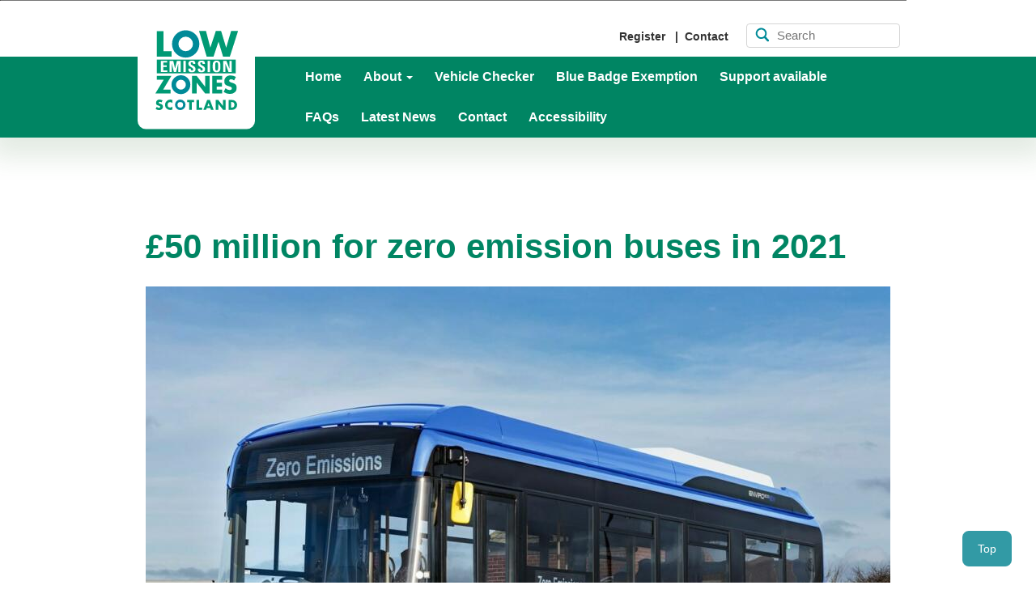

--- FILE ---
content_type: text/html; charset=UTF-8
request_url: https://lowemissionzones.scot/news/50-million-for-zero-emission-buses-in-2021
body_size: 5010
content:


<!doctype html>
<html lang="en">
	<head>
		<meta charset="UTF-8">
    	<meta name="viewport" content="width=device-width, initial-scale=1.0">
        <meta http-equiv="X-UA-Compatible" content="ie=edge">

        				
	<title>£50 million for zero emission buses in 2021</title>
	<meta name="description" content="" />

	<meta property="fb:app_id" content="">
	<meta property="og:url" content="https://lowemissionzones.scot/news/50-million-for-zero-emission-buses-in-2021" />
	<meta property="og:type" content="website" />
	<meta property="og:title" content="£50 million for zero emission buses in 2021" />
	<meta property="og:image" content="https://lowemissionzones.scot/uploads/_1200x630_crop_center-center_none/homepage-banner.jpg" />
	<meta property="og:image:width" content="1200" />
	<meta property="og:image:height" content="630" />
	<meta property="og:description" content="" />
	<meta property="og:site_name" content="TS | LEZ" />
	<meta property="og:locale" content="en_GB" />
	<meta property="og:locale:alternate" content="en_GB" />
	
	<meta name="twitter:card" content="summary_large_image" />
	<meta name="twitter:site" content="" />
	<meta name="twitter:url" content="https://lowemissionzones.scot/news/50-million-for-zero-emission-buses-in-2021" />
	<meta name="twitter:title" content="£50 million for zero emission buses in 2021" />
	<meta name="twitter:description" content="" />
	<meta name="twitter:image" content="https://lowemissionzones.scot/uploads/_1200x600_crop_center-center_none/homepage-banner.jpg" />

	
	<link rel="home" href="https://lowemissionzones.scot/" />
	<link rel="canonical" href="https://lowemissionzones.scot/news/50-million-for-zero-emission-buses-in-2021">

		<link rel="canonical" href="https://lowemissionzones.scot/news/50-million-for-zero-emission-buses-in-2021" />
		<link rel="stylesheet" type="text/css" href="/assets/styles/app.css?20250827">

		<!-- Cookie Consent -->
		<link rel="stylesheet" type="text/css" href="https://cdn.jsdelivr.net/npm/cookieconsent@3/build/cookieconsent.min.css" />
        <script type="text/javascript" src="/assets/js/app.js?20250827"></script>




        <link rel="apple-touch-icon" sizes="114x114" href="/assets/favicons/apple-touch-icon-114x114.png">
<link rel="apple-touch-icon" sizes="120x120" href="/assets/favicons/apple-touch-icon-120x120.png">
<link rel="apple-touch-icon" sizes="144x144" href="/assets/favicons/apple-touch-icon-144x144.png">
<link rel="apple-touch-icon" sizes="152x152" href="/assets/favicons/apple-touch-icon-152x152.png">
<link rel="apple-touch-icon" sizes="180x180" href="/assets/favicons/apple-touch-icon-180x180.png">
<link rel="apple-touch-icon" sizes="57x57" href="/assets/favicons/apple-touch-icon-57x57.png">
<link rel="apple-touch-icon" sizes="60x60" href="/assets/favicons/apple-touch-icon-60x60.png">
<link rel="apple-touch-icon" sizes="72x72" href="/assets/favicons/apple-touch-icon-72x72.png">
<link rel="apple-touch-icon" sizes="76x76" href="/assets/favicons/apple-touch-icon-76x76.png">
<link rel="apple-touch-startup-image" media="(device-width: 320px) and (device-height: 480px) and (-webkit-device-pixel-ratio: 1)" href="/assets/favicons/apple-touch-startup-image-320x460.png">
<link rel="apple-touch-startup-image" media="(device-width: 320px) and (device-height: 480px) and (-webkit-device-pixel-ratio: 2)" href="/assets/favicons/apple-touch-startup-image-640x920.png">
<link rel="apple-touch-startup-image" media="(device-width: 320px) and (device-height: 568px) and (-webkit-device-pixel-ratio: 2)" href="/assets/favicons/apple-touch-startup-image-640x1096.png">
<link rel="apple-touch-startup-image" media="(device-width: 375px) and (device-height: 667px) and (-webkit-device-pixel-ratio: 2)" href="/assets/favicons/apple-touch-startup-image-750x1294.png">
<link rel="apple-touch-startup-image" media="(device-width: 414px) and (device-height: 736px) and (orientation: landscape) and (-webkit-device-pixel-ratio: 3)" href="/assets/favicons/apple-touch-startup-image-1182x2208.png">
<link rel="apple-touch-startup-image" media="(device-width: 414px) and (device-height: 736px) and (orientation: portrait) and (-webkit-device-pixel-ratio: 3)" href="/assets/favicons/apple-touch-startup-image-1242x2148.png">
<link rel="apple-touch-startup-image" media="(device-width: 768px) and (device-height: 1024px) and (orientation: landscape) and (-webkit-device-pixel-ratio: 1)" href="/assets/favicons/apple-touch-startup-image-748x1024.png">
<link rel="apple-touch-startup-image" media="(device-width: 768px) and (device-height: 1024px) and (orientation: landscape) and (-webkit-device-pixel-ratio: 2)" href="/assets/favicons/apple-touch-startup-image-1496x2048.png">
<link rel="apple-touch-startup-image" media="(device-width: 768px) and (device-height: 1024px) and (orientation: portrait) and (-webkit-device-pixel-ratio: 1)" href="/assets/favicons/apple-touch-startup-image-768x1004.png">
<link rel="apple-touch-startup-image" media="(device-width: 768px) and (device-height: 1024px) and (orientation: portrait) and (-webkit-device-pixel-ratio: 2)" href="/assets/favicons/apple-touch-startup-image-1536x2008.png">
<link rel="icon" type="image/png" sizes="16x16" href="/assets/favicons/favicon-16x16.png">
<link rel="icon" type="image/png" sizes="228x228" href="/assets/favicons/coast-228x228.png">
<link rel="icon" type="image/png" sizes="32x32" href="/assets/favicons/favicon-32x32.png">
<link rel="manifest" href="/assets/favicons/manifest.json">
<link rel="shortcut icon" href="/assets/favicons/favicon.ico">
<link rel="yandex-tableau-widget" href="/assets/favicons/yandex-browser-manifest.json">
<meta name="apple-mobile-web-app-capable" content="yes">
<meta name="apple-mobile-web-app-status-bar-style" content="black-translucent">
<meta name="apple-mobile-web-app-title" content="Transport Scotland LEZ">
<meta name="application-name" content="Transport Scotland LEZ">
<meta name="mobile-web-app-capable" content="yes">
<meta name="msapplication-TileColor" content="#ffffff">
<meta name="msapplication-TileImage" content="/assets/favicons/mstile-144x144.png">
<meta name="msapplication-config" content="/assets/favicons/browserconfig.xml">
<meta name="theme-color" content="#ffffff">
<!-- Google Tag Manager -->
<script>(function(w,d,s,l,i){w[l]=w[l]||[];w[l].push({'gtm.start':
new Date().getTime(),event:'gtm.js'});var f=d.getElementsByTagName(s)[0],
j=d.createElement(s),dl=l!='dataLayer'?'&l='+l:'';j.async=true;j.src=
'https://www.googletagmanager.com/gtm.js?id='+i+dl;f.parentNode.insertBefore(j,f);
})(window,document,'script','dataLayer','GTM-N8BD45Q4');</script>
<!-- End Google Tag Manager -->
	</head>
	
	<body >
<!-- Google Tag Manager (noscript) -->
<noscript><iframe src="https://www.googletagmanager.com/ns.html?id=GTM-N8BD45Q4" height="0" width="0" style="display:none;visibility:hidden"></iframe></noscript>
<!-- End Google Tag Manager (noscript) -->    
        <!-- Nav -->
		
		<!-- Nav -->
		<input type="text" placeholder="Search..." class="mobile-search-box jquery-search"> <div id="search-icon"></div>

<header>
    <a href="/"><img class="img-lez-logo" src="/assets/images/LEZS-logo.svg" alt="LEZ Logo"></a>

    <div class="nav-top-container" id="navTop">
        <nav class="nav-top">
                    <a href="https://lowemissionzones.scot/contact/register">Register</a>
                    <a href="https://lowemissionzones.scot/contact">Contact</a>
                    <div class="desktop-search-container">
                <div class="desktop-search-icon"></div>
                <input class="desktop-search jquery-search" type="text" name="q" placeholder="Search" title="Search">
            </div>
        </nav>
    </div>

    <div class="nav-bottom-container" id="navBottom">
        <nav class="navbar navbar-default nav-bottom">
	<div
		class="container-fluid">
		<!-- Brand and toggle get grouped for better mobile display -->
		<div class="navbar-header">
			<div id="nav-icon" type="button" class="bs-navbar-toggle collapsed" data-toggle="collapse" data-target="#nav-primary" aria-expanded="false">
				<span></span>
				<span></span>
				<span></span>
			</div>
		</div>

		<!-- Collect the nav links, forms, and other content for toggling -->
		<div class="collapse navbar-collapse" id="nav-primary">
			
			<ul class="nav navbar-nav navbar-right">
                <li>
                    <a href="/">Home</a>
                </li>
																				
									<li class="dropdown">
						<a href="https://lowemissionzones.scot/about" class="dropdown-toggle" data-toggle="dropdown" role="button" aria-haspopup="true" aria-expanded="false">About
							<span class="caret"></span>
						</a>
						<ul class="dropdown-menu">
																								<li>
										<a href="https://lowemissionzones.scot/about/how-lezs-work">How LEZs work</a>
									</li>
																																<li>
										<a href="https://lowemissionzones.scot/about/legislation-governance">Legislation &amp; Governance</a>
									</li>
																																<li>
										<a href="https://lowemissionzones.scot/about/local-lezs">Local LEZs</a>
									</li>
																																<li>
										<a href="https://lowemissionzones.scot/about/information-materials">Information materials</a>
									</li>
																					</ul>
					</li>
																								
														
					<li>
						<a href="https://lowemissionzones.scot/vehicle-registration-checker">Vehicle Checker</a>
					</li>
					
																								
														
					<li>
						<a href="https://lowemissionzones.scot/blue-badge-exemption">Blue Badge Exemption</a>
					</li>
					
																								
														
					<li>
						<a href="https://lowemissionzones.scot/funding">Support available</a>
					</li>
					
																								
														
					<li>
						<a href="https://lowemissionzones.scot/faqs">FAQs</a>
					</li>
					
																								
														
					<li>
						<a href="https://lowemissionzones.scot/news">Latest News</a>
					</li>
					
																								
														
					<li>
						<a href="https://lowemissionzones.scot/contact">Contact</a>
					</li>
					
																								
									
																								
									
																								
									
																								
									
																								
									
																								
									
																								
									
																								
									
																								
									
																								
									
																								
									
																								
														
					<li>
						<a href="https://lowemissionzones.scot/accessibility">Accessibility</a>
					</li>
					
											</ul>
		</div>
		<!-- /.navbar-collapse -->
	</div>
	<!-- /.container-fluid -->
</nav>
    </div>
</header>

<button onclick="topFunction()" id="btnGoTop" title="Go to top">Top</button>

<script>
    /* Go to top button code */
    // When the user scrolls down 20px from the top of the document, show the button
    window.onscroll = function() {scrollFunction()};

    function scrollFunction() {
        if (document.body.scrollTop > 200 || document.documentElement.scrollTop > 200) {
            document.getElementById("btnGoTop").style.display = "block";
        } else {
            document.getElementById("btnGoTop").style.display = "none";
        }
    }

    // When the user clicks on the button, scroll to the top of the document
    function topFunction() {
        document.body.scrollTop = 0;
        document.documentElement.scrollTop = 0;
    }

    /* Nav code below */
    $(document).ready(function(){
        const btnTop = document.getElementById('btnGoTop');
        const footerSection = document.querySelector('footer');
        
        $('#nav-icon').click(function(){
            $(this).toggleClass('open');
            $('.mobile-nav-links').toggleClass('nav-hide');
            $('.mobile-nav-links').toggleClass('nav-unhide');
        });

        // Toggle invert class when button overlaps footer
        if(footerSection) {
            const observer = new IntersectionObserver(
                ([entry]) => {
                    btnTop.classList.toggle('is-inverted', entry.isIntersecting);
                },
                { root: null, threshold: 0 }
            );
            observer.observe(footerSection);
        }
    });

    $('.jquery-search').keyup(function(e) {
        if(e.keyCode == 13) // Enter key
        {
            var query = $(this).val();
            window.location.replace("/search?q=" + query);
        }
    });

    $('#search-icon').click(function(e) {
        $('.mobile-search-box').toggleClass('search-unhide');
    });
</script>
		<!-- Content -->
		<section class="main-content">
                <div class="container">
        <br />
        <div class="col-md-10 col-md-offset-1 pageBuilder">
            <div class="pageTitle">
                <h1>£50 million for zero emission buses in 2021</h1>

                <div class="headingImageContainer">
                    <img class="newsImage fullWidth heading-margin" src="https://lowemissionzones.scot/uploads/_920xAUTO_crop_center-center_75_none/a5b01bd2f79d462193648a8f35e39cf9-1_2021-07-21-154857_vobs.jpeg" alt="Heading Image">
                </div>
            </div>

            
    
            <div class="pageContent">
            <p>The Scottish Government has launched the first £50 million phase of a new Scottish Zero Emission Bus Challenge Fund (ScotZEB).</p>
<p>The Fund replaces previous funding streams and is designed to 
encourage the market to agree and implement new and innovative ways to 
finance zero emission buses.</p>
<p>Building on the success of the Scottish Ultra Low Emission Bus 
Scheme, ScotZEB will now support Scotland’s green recovery, providing 
immediate economic stimulus and supporting the Scottish Government’s 
bold ambitions to decarbonise the bus fleet.</p>
<p>ScotZEB was unveiled by Transport Minister Graeme Dey at the Bus 
Decarbonisation Taskforce, which brings together senior leaders from the
 energy, bus and finance sectors to co-design a pathway to a fully 
decarbonised bus fleet. <strong>Mr Dey said:</strong></p>
<p>“To accelerate progress towards a zero emission bus fleet, we 
committed to convene a meeting of the Bus Decarbonisation Taskforce 
within our first 100 days.</p>
<p>“The Scottish Government has come to the table with an evolved offer 
for zero emission bus funding – building on the experience of previous 
schemes and designed in a way that maximises opportunities to attract 
sustainable financing and encourage innovative ways of doing so.</p>
<p>“£50 million is available in 2021 to help drive a green recovery, 
responding to the global climate emergency and to improve air quality. 
I’m excited to see results from the ScotZEB Challenge Fund and expect to
 offer a larger pot of funding in 2022 once it demonstrates its 
success.”</p>
<p><strong>Steven Meersman, Co-Founder and Director of Zenobē said:</strong></p>
<p>“We’re incredibly proud to be part of Scotland’s net zero journey, 
helping to make sustainable, green transport accessible and affordable. 
The Scottish Ultra Low Emission Bus Scheme has already facilitated 
pioneering zero emissions transport projects in Dundee and Glasgow, 
highlighting what’s possible when there is strong collaboration between 
bus operators, government and business.</p>
<p>“We look forward to the ScotZEB scheme building on this success to 
further accelerate the update of zero emission electric buses.”</p>
<p><strong>ADL President & Managing Director, Paul Davies said:</strong>
 “The Scottish Government continues to lead the way in funding cleaner, 
greener buses. We look forward to working with bus operators and the 
energy and finance sectors to ensure the benefits of this funding are 
felt across communities in Scotland. Its investment in local supply 
chains such as our production of electric and hydrogen buses in Falkirk 
will underpin skilled jobs and apprenticeships that are vital for the 
transition to net zero.”</p>
<p>More information on how Transport Scotland is working to accelerate the decarbonisation of transport is available on the <a href="https://www.transport.gov.scot/our-approach/environment/mission-zero-for-transport/">Mission Zero</a> page.</p>
<ul><li><a href="https://www.transport.gov.scot/public-transport/buses/scottish-zero-emission-bus-challenge-fund/">Read more about the Scottish Zero Emission Bus challenge fund</a></li></ul>
        </div>
    
    
    
    
    
    
    
    
    
        

    
    
        

     


        </div>
    </div>
		</section>

		<!-- Footer -->
        <footer>
    <div class="footer-container">
        <div class="footer-logo-container">
            <img class="footer-logo" src="/assets/images/LEZS-logo-white.svg" alt="LEZ Logo">   
            <img class="footer-logo-2" src="/assets/images/lets_do_net_zero-white.svg" alt="Lets do Netzero Logo">
        </div>

        <ul class="social-media-buttons">
            <li>
                <a href="#" target="_blank"><img src="/assets/images/social-icon-facebook.svg" alt="Facebook Channel"></a>
            </li>
            <li>
                <a href="#" target="_blank"><img src="/assets/images/social-icon-twitter.svg" alt="Twitter Channel"></a>
            </li>
            <li>
                <a href="#" target="_blank"><img src="/assets/images/social-icon-linkedin.svg" alt="Linkedin Channel"></a>
            </li>
        </ul>

        <div class="footer-text"><p><a href="/register">Subscribe to keep up to date with the latest LEZ news.</a></p><p><a target="_blank" href="https://lowemissionzones.scot/accessibility">Accessibility</a></p><p><a target="_blank" href="https://www.lowemissionzones.scot/privacy-policy">Privacy Policy</a></p><p>© 2024 Low Emission Zones Scotland. </P></div>
    </div>
</footer>

         	</body>
</html><!-- Cached by Blitz on 2025-10-17T21:23:25+01:00 --><!-- Served by Blitz on 2025-11-17T00:08:39+00:00 -->

--- FILE ---
content_type: image/svg+xml
request_url: https://lowemissionzones.scot/assets/images/social-icon-twitter.svg
body_size: 283
content:
<svg xmlns="http://www.w3.org/2000/svg" viewBox="0 0 50 50"><defs><style>.cls-1{fill:#fff;}</style></defs><title>social-icon-twitter</title><g id="Layer_2" data-name="Layer 2"><g id="Layer_1-2" data-name="Layer 1"><path class="cls-1" d="M0,0V50H50V0ZM39.3,19.8c.4,9.6-6.7,20.3-19.4,20.3A18.79,18.79,0,0,1,9.4,37a14,14,0,0,0,10.1-2.8,6.88,6.88,0,0,1-6.4-4.8,8,8,0,0,0,3.1-.1,6.84,6.84,0,0,1-5.5-6.8,8,8,0,0,0,3.1.9,6.85,6.85,0,0,1-2.1-9.1,19.23,19.23,0,0,0,14.1,7.1A6.82,6.82,0,0,1,32.5,13a6.65,6.65,0,0,1,5,2.2,12.49,12.49,0,0,0,4.3-1.7,7.07,7.07,0,0,1-3,3.8,12.54,12.54,0,0,0,3.9-1.1A14.56,14.56,0,0,1,39.3,19.8Z"/></g></g></svg>

--- FILE ---
content_type: image/svg+xml
request_url: https://lowemissionzones.scot/assets/images/social-icon-linkedin.svg
body_size: 255
content:
<svg xmlns="http://www.w3.org/2000/svg" viewBox="0 0 50 50"><defs><style>.cls-1{fill:#fff;}</style></defs><title>social-icon-linkedin</title><g id="Layer_2" data-name="Layer 2"><g id="Layer_1-2" data-name="Layer 1"><path class="cls-1" d="M0,0V50H50V0ZM16.9,39.1H10.4V18.2h6.5ZM13.6,15.5a3.82,3.82,0,0,1-3.8-3.9,3.88,3.88,0,0,1,3.8-3.9,3.82,3.82,0,0,1,3.8,3.9A3.82,3.82,0,0,1,13.6,15.5ZM41.2,39.1H34.8v-11c0-3-1.1-4.7-3.5-4.7-2.6,0-3.9,1.8-3.9,4.7v11H21.2V18.2h6.2V21a7.35,7.35,0,0,1,6.3-3.5c4.4,0,7.6,2.7,7.6,8.3S41.2,39.1,41.2,39.1Z"/></g></g></svg>

--- FILE ---
content_type: image/svg+xml
request_url: https://lowemissionzones.scot/assets/images/search-icon.svg
body_size: 403
content:
<?xml version="1.0" encoding="utf-8"?>
<!-- Generator: Adobe Illustrator 21.1.0, SVG Export Plug-In . SVG Version: 6.00 Build 0)  -->
<svg version="1.1" id="Layer_1" xmlns="http://www.w3.org/2000/svg" xmlns:xlink="http://www.w3.org/1999/xlink" x="0px" y="0px"
	 viewBox="0 0 17 17" style="enable-background:new 0 0 17 17;" xml:space="preserve">
<style type="text/css">
	.st0{fill:#008A98;}
</style>
<g>
	<g>
		<path class="st0" d="M15.8,14.3l-3.4-3.7c1.7-2.5,1.5-5.9-0.6-8.1C9.4-0.1,5.3-0.2,2.7,2.2C0.1,4.7,0,8.8,2.5,11.3
			c2.1,2.3,5.5,2.6,8.1,1l3.4,3.7c0.5,0.5,1.3,0.5,1.8,0.1C16.3,15.6,16.3,14.8,15.8,14.3z M3.9,10C2.1,8.2,2.2,5.3,4,3.6
			C5.8,1.9,8.7,2,10.4,3.8c1.7,1.8,1.6,4.7-0.2,6.4C8.4,11.9,5.6,11.8,3.9,10z"/>
	</g>
</g>
</svg>


--- FILE ---
content_type: image/svg+xml
request_url: https://lowemissionzones.scot/assets/images/LEZS-logo.svg
body_size: 1408
content:
<svg xmlns="http://www.w3.org/2000/svg" viewBox="0 0 152 152"><defs><style>.cls-1{fill:#fff;}.cls-2{fill:#009a74;}.cls-3{fill:#008a98;}</style></defs><title>LEZS-logo</title><g id="Layer_2" data-name="Layer 2"><g id="Layer_1-2" data-name="Layer 1"><path class="cls-1" d="M141.3,152H10.7A10.71,10.71,0,0,1,0,141.3V10.7A10.71,10.71,0,0,1,10.7,0H141.3A10.71,10.71,0,0,1,152,10.7V141.3A10.65,10.65,0,0,1,141.3,152Z"/><rect class="cls-2" x="24.9" y="62" width="102.2" height="17.8"/><path class="cls-2" d="M33.5,51H43.9v7.3h-19V25.1h8.6Z"/><path class="cls-2" d="M94.2,46.5h0L101.3,25h6.9l6.5,21.5h.1L121.1,25h9L119.5,58.2h-8.8l-5.8-19.3h-.1L98.3,58.2H89.5L79.6,25h9Z"/><path class="cls-2" d="M42.6,100.9v5H23L33.8,88.1h-9v-5h19L33.1,100.9Z"/><path class="cls-2" d="M70.6,83.1h5.9l10.9,14h.1v-14h5.9v22.8H87.5l-10.9-14h-.1v14H70.6Z"/><path class="cls-2" d="M102.5,88.2V92h6.7v5h-6.7v3.9h7.1v5h-13V83.1h13v5h-7.1Z"/><path class="cls-2" d="M125,89a6.32,6.32,0,0,0-3.9-1.5c-1.1,0-2.5.6-2.5,1.9s1.6,1.8,2.6,2.2l1.5.5c3.2.9,5.6,2.5,5.6,6.2,0,2.3-.5,4.6-2.4,6.1a10.13,10.13,0,0,1-6.5,2.1,14.14,14.14,0,0,1-8-2.6l2.5-4.8a8.15,8.15,0,0,0,5.3,2.4c1.4,0,2.9-.7,2.9-2.3s-2.3-2.2-3.6-2.6c-3.7-1.1-6.2-2-6.2-6.4,0-4.6,3.3-7.7,7.9-7.7a14.79,14.79,0,0,1,7.1,1.9Z"/><path class="cls-1" d="M30.2,78.2V63.6h8v2.2H33.3v3.6h4.5v2.2H33.3v4.3h5.1v2.2H30.2Z"/><path class="cls-1" d="M41.3,78.2V63.6h4.9l2.3,9.9h0l2.4-9.9h4.8V78.2h-3V66.9h0L49.9,78.2H47L44.3,66.9h0V78.2Z"/><path class="cls-1" d="M59.3,78.2V63.6h3.1V78.2Z"/><path class="cls-1" d="M70,78.4c-3.8,0-4.5-2.2-4.3-4.8h3.1c0,1.4.1,2.6,1.7,2.6,1,0,1.5-.7,1.5-1.7,0-2.6-6.2-2.8-6.2-7.1,0-2.3,1.1-4.1,4.8-4.1,3,0,4.5,1.3,4.2,4.4h-3c0-1.1-.2-2.2-1.4-2.2a1.43,1.43,0,0,0-1.6,1.6c0,2.8,6.2,2.5,6.2,7.1C75.1,78,72.3,78.4,70,78.4Z"/><path class="cls-1" d="M82.4,78.4c-3.8,0-4.5-2.2-4.3-4.8h3.1c0,1.4.1,2.6,1.7,2.6,1,0,1.5-.7,1.5-1.7,0-2.6-6.2-2.8-6.2-7.1,0-2.3,1.1-4.1,4.8-4.1,3,0,4.5,1.3,4.2,4.4h-3c0-1.1-.2-2.2-1.4-2.2a1.43,1.43,0,0,0-1.6,1.6c0,2.8,6.2,2.5,6.2,7.1C87.5,78,84.7,78.4,82.4,78.4Z"/><path class="cls-1" d="M90.7,78.2V63.6h3.1V78.2Z"/><path class="cls-1" d="M97.3,70.9c0-3.9,0-7.5,5-7.5s5,3.7,5,7.5,0,7.5-5,7.5S97.3,74.7,97.3,70.9Zm7,0c0-3.7-.2-5.4-1.9-5.4s-1.9,1.6-1.9,5.4.2,5.4,1.9,5.4S104.3,74.6,104.3,70.9Z"/><path class="cls-1" d="M110.9,78.2V63.6H115l3.9,10.1h0V63.6h2.9V78.2h-4l-4-10.7h0V78.2Z"/><path class="cls-3" d="M44.6,41.7A17.7,17.7,0,1,0,62.3,24,17.67,17.67,0,0,0,44.6,41.7Zm27.1,0a9.4,9.4,0,1,1-9.4-9.4A9.39,9.39,0,0,1,71.7,41.7Z"/><path class="cls-3" d="M43.9,94.5A12.2,12.2,0,1,0,56.1,82.3,12.18,12.18,0,0,0,43.9,94.5Zm18.6,0a6.4,6.4,0,0,1-12.8,0,6.4,6.4,0,0,1,12.8,0Z"/><path class="cls-2" d="M31,117.5a3.49,3.49,0,0,0-2.2-.8c-.6,0-1.4.4-1.4,1.1s.9,1,1.5,1.2l.8.3c1.8.5,3.1,1.4,3.1,3.5a4.18,4.18,0,0,1-1.3,3.4,5.78,5.78,0,0,1-3.6,1.2,7.38,7.38,0,0,1-4.5-1.5l1.4-2.7a4.56,4.56,0,0,0,2.9,1.3c.8,0,1.6-.4,1.6-1.3s-1.3-1.2-2-1.5c-2.1-.6-3.4-1.1-3.4-3.6a4.12,4.12,0,0,1,4.4-4.3,9.1,9.1,0,0,1,4,1Z"/><path class="cls-2" d="M45.2,118.5a3.7,3.7,0,0,0-2.9-1.4,3.39,3.39,0,0,0-3.4,3.5,3.34,3.34,0,0,0,3.4,3.5,3.7,3.7,0,0,0,2.9-1.4v4a10.72,10.72,0,0,1-2.9.6,7.08,7.08,0,0,1-4.8-1.9,6.2,6.2,0,0,1-2-4.8,7,7,0,0,1,1.9-4.7,6.84,6.84,0,0,1,4.8-2.1,7.65,7.65,0,0,1,3,.6Z"/><path class="cls-2" d="M70.2,127H66.9v-9.9H64.2v-2.8H73v2.8H70.3V127Z"/><path class="cls-2" d="M79.6,124.2h4V127H76.3V114.3h3.3Z"/><path class="cls-2" d="M89.6,124.8l-.9,2.2H85.2l4.9-12.7h3.6L98.5,127H95l-.8-2.2Zm2.3-6.6h0l-1.4,4.1h2.8Z"/><path class="cls-2" d="M101.2,114.3h3.3l6.1,7.8h0v-7.8h3.3V127h-3.3l-6.1-7.8h0V127h-3.3Z"/><path class="cls-2" d="M117.8,114.3h4.7a6.4,6.4,0,1,1,0,12.8h-4.7Zm3.3,9.9h.7a3.6,3.6,0,1,0,.1-7.2h-.8v7.2Z"/><path class="cls-3" d="M48.5,120.6a6.8,6.8,0,1,0,6.8-6.8A6.74,6.74,0,0,0,48.5,120.6Zm10.4,0a3.6,3.6,0,1,1-3.6-3.6A3.59,3.59,0,0,1,58.9,120.6Z"/></g></g></svg>

--- FILE ---
content_type: image/svg+xml
request_url: https://lowemissionzones.scot/assets/images/lets_do_net_zero-white.svg
body_size: 1575
content:
<svg width="249" height="74" viewBox="0 0 249 74" fill="none" xmlns="http://www.w3.org/2000/svg">
<g clip-path="url(#clip0_125_179)">
<path d="M85.3749 8.71362H91.5909V29.1971H101.997V34.9779H85.3749V8.71362Z" fill="white"/>
<path d="M103.229 8.71362H120.306V14.34H109.445V19.0634H118.658V24.5046H109.445V29.3438H120.306V34.9702H103.229V8.71362Z" fill="white"/>
<path d="M128.686 14.5331H121.646V8.72144H141.942V14.5331H134.902V34.978H128.686V14.5331Z" fill="white"/>
<path d="M146.017 12.5804C144.446 11.9784 143.622 10.8902 143.622 9.27712C143.622 7.47883 144.931 5.75 147.065 5.75C148.936 5.75 150.623 6.95401 150.623 9.64758C150.623 12.0865 149.314 15.9532 146.695 18.5773L144.376 16.887C145.316 15.575 145.948 13.7381 146.025 12.5727L146.017 12.5804Z" fill="white"/>
<path d="M150.847 28.0705L156.647 26.3803C157.432 28.6339 158.372 29.8302 161.029 29.8302C163.425 29.8302 164.888 28.8886 164.888 27.2061C164.888 25.5236 163.163 24.9138 160.921 24.5434C154.367 23.378 151.447 20.7153 151.447 16.2929C151.447 11.8705 155.044 8.15039 161.068 8.15039C165.82 8.15039 169.417 10.7359 170.503 15.2432L164.703 16.8949C164.026 14.6798 163.132 13.7768 161.068 13.7768C159.004 13.7768 157.663 14.456 157.663 16.2929C157.663 17.6049 159.158 18.1297 161.969 18.7317C168.293 20.0438 171.104 22.6679 171.104 27.2138C171.104 32.2382 166.652 35.4643 161.029 35.4643C155.822 35.4643 152.04 32.7244 150.847 28.0705Z" fill="white"/>
<path d="M183.297 8.71362H193.372C200.335 8.71362 205.581 13.5142 205.581 21.8805C205.581 30.6944 199.18 34.9702 193.187 34.9702H183.305V8.71362H183.297ZM193.072 29.3515C197.786 29.3515 199.365 25.4848 199.365 21.8496C199.365 17.7205 197.901 14.3477 192.779 14.3477H189.521V29.3515H193.08H193.072Z" fill="white"/>
<path d="M206.952 21.8111C206.952 14.9807 211.442 8.15796 220.47 8.15796C229.497 8.15796 233.988 14.9884 233.988 21.8111C233.988 28.6338 229.42 35.4642 220.47 35.4642C211.519 35.4642 206.952 28.5643 206.952 21.8111ZM227.772 21.8111C227.772 17.4195 225.299 13.9696 220.47 13.9696C215.64 13.9696 213.168 17.4195 213.168 21.8111C213.168 26.2026 215.64 29.6525 220.47 29.6525C225.299 29.6525 227.772 26.164 227.772 21.8111Z" fill="white"/>
<path d="M85.3749 39.2461H91.6987L101.881 55.23V39.2461H108.097V65.5104H101.804L91.5832 49.565V65.5104H85.3672V39.2461H85.3749Z" fill="white"/>
<path d="M110.793 39.246H127.87V44.8724H117.009V49.5958H126.222V55.037H117.009V59.8762H127.87V65.5026H110.793V39.2383V39.246Z" fill="white"/>
<path d="M136.212 45.0577H129.172V39.2461H149.468V45.0577H142.428V65.5027H136.212V45.0577Z" fill="white"/>
<path d="M159.604 60.0692L171.358 44.8725H160.274V39.2461H179.184V44.6873L167.43 59.884H179.261V65.5104H159.604V60.0692Z" fill="white"/>
<path d="M181.803 39.246H198.88V44.8724H188.019V49.5958H197.231V55.037H188.019V59.8762H198.88V65.5026H181.803V39.2383V39.246Z" fill="white"/>
<path d="M201.568 39.2461H212.128C217.404 39.2461 220.739 42.8504 220.739 47.3114C220.739 51.4019 218.906 53.9103 216.249 55.1529L221.941 65.5104H215.163L210.218 56.133H207.784V65.5104H201.568V39.2461ZM211.373 50.6919C213.769 50.6919 214.554 49.0016 214.554 47.8053C214.554 46.4161 213.807 44.8802 211.412 44.8802H207.784V50.6919H211.381H211.373Z" fill="white"/>
<path d="M221.964 52.3357C221.964 45.5053 226.455 38.6826 235.482 38.6826C244.509 38.6826 249 45.513 249 52.3357C249 59.1584 244.432 65.9888 235.482 65.9888C226.532 65.9888 221.964 59.089 221.964 52.3357ZM242.784 52.3357C242.784 47.9442 240.312 44.4943 235.482 44.4943C230.653 44.4943 228.18 47.9442 228.18 52.3357C228.18 56.7273 230.653 60.1772 235.482 60.1772C240.312 60.1772 242.784 56.6887 242.784 52.3357Z" fill="white"/>
<path d="M10.0441 37C10.0441 22.1197 22.0832 10.0642 36.926 10.0642C51.7688 10.0642 63.8078 22.1274 63.8078 37C63.8078 51.8725 51.7688 63.9357 36.926 63.9357C22.0832 63.9357 10.0441 51.8803 10.0441 37ZM0 37C0 57.4372 16.5296 74 36.926 74C57.3223 74 73.852 57.4372 73.852 37C73.852 16.5628 57.3223 0 36.926 0C16.5296 0 0 16.5628 0 37Z" fill="white"/>
</g>
<defs>
<clipPath id="clip0_125_179">
<rect width="249" height="74" fill="white"/>
</clipPath>
</defs>
</svg>


--- FILE ---
content_type: image/svg+xml
request_url: https://lowemissionzones.scot/assets/images/LEZS-logo-white.svg
body_size: 1309
content:
<svg xmlns="http://www.w3.org/2000/svg" viewBox="0 0 107.2 103.4"><defs><style>.cls-1{fill:#fff;}</style></defs><title>LEZS-logo-white</title><g id="Layer_2" data-name="Layer 2"><g id="Layer_1-2" data-name="Layer 1"><path class="cls-1" d="M10.6,27H21v7.3H2V1.1h8.6Z"/><path class="cls-1" d="M71.3,22.5h0L78.4,1h6.9l6.5,21.5h.1L98.2,1h9L96.6,34.2h-9L81.8,14.9h-.1L75.2,34.2H66.4L56.5,1h9Z"/><path class="cls-1" d="M19.6,76.9v5H0L10.8,64.1h-9v-5H20.7L10,76.9Z"/><path class="cls-1" d="M47.7,59.1h5.9l10.9,14h.1v-14h5.9V81.9H64.6l-10.9-14h-.1v14H47.7Z"/><path class="cls-1" d="M79.5,64.1v3.8h6.7v5H79.5v3.9h7.1v5h-13V59h13v5H79.5Z"/><path class="cls-1" d="M102,65a6.32,6.32,0,0,0-3.9-1.5c-1.1,0-2.5.6-2.5,1.9s1.6,1.8,2.6,2.2l1.5.5c3.2.9,5.6,2.5,5.6,6.2,0,2.3-.5,4.6-2.4,6.1a10.13,10.13,0,0,1-6.5,2.1,14.14,14.14,0,0,1-8-2.6l2.5-4.8a8.15,8.15,0,0,0,5.3,2.4c1.4,0,2.9-.7,2.9-2.3s-2.3-2.2-3.6-2.6c-3.7-1.1-6.2-2-6.2-6.4,0-4.6,3.3-7.7,7.9-7.7a14.79,14.79,0,0,1,7.1,1.9Z"/><path class="cls-1" d="M79.4,41.5c-1.7,0-1.9,1.6-1.9,5.4s.2,5.4,1.9,5.4,1.9-1.6,1.9-5.4S81.1,41.5,79.4,41.5Z"/><path class="cls-1" d="M1.9,38V55.8H104.1V38ZM15.4,54.2H7.3V39.6h8v2.2H10.4v3.6h4.5v2.2H10.4v4.3h5.1v2.3Zm17.4,0h-3V42.9h0L27,54.2H24.1L21.4,42.9h0V54.2h-3V39.6h4.9l2.3,9.9h0L28,39.6h4.8Zm6.6,0H36.3V39.6h3.1Zm7.7.2c-3.8,0-4.5-2.2-4.3-4.8h3.1c0,1.4.1,2.6,1.7,2.6,1,0,1.5-.7,1.5-1.7,0-2.6-6.2-2.8-6.2-7.1,0-2.3,1.1-4.1,4.8-4.1,3,0,4.5,1.3,4.2,4.4h-3c0-1.1-.2-2.2-1.4-2.2a1.43,1.43,0,0,0-1.6,1.6c0,2.8,6.2,2.5,6.2,7.1C52.2,54,49.4,54.4,47.1,54.4Zm12.3,0c-3.8,0-4.5-2.2-4.3-4.8h3.1c0,1.4.1,2.6,1.7,2.6,1,0,1.5-.7,1.5-1.7,0-2.6-6.2-2.8-6.2-7.1,0-2.3,1.1-4.1,4.8-4.1,3,0,4.5,1.3,4.2,4.4h-3c0-1.1-.2-2.2-1.4-2.2a1.43,1.43,0,0,0-1.6,1.6c0,2.8,6.2,2.5,6.2,7.1C64.5,54,61.7,54.4,59.4,54.4Zm11.4-.2H67.7V39.6h3.1Zm8.6.2c-5,0-5-3.7-5-7.5s0-7.5,5-7.5,5,3.7,5,7.5S84.4,54.4,79.4,54.4Zm19.5-.2h-4l-4-10.7h0V54.2H88V39.6h4.1L96,49.7h0V39.6h2.9Z"/><path class="cls-1" d="M21.6,17.7A17.7,17.7,0,1,0,39.3,0,17.67,17.67,0,0,0,21.6,17.7Zm27.1,0a9.4,9.4,0,1,1-9.4-9.4A9.39,9.39,0,0,1,48.7,17.7Z"/><path class="cls-1" d="M20.9,70.5A12.2,12.2,0,1,0,33.1,58.3,12.18,12.18,0,0,0,20.9,70.5Zm18.6,0a6.4,6.4,0,0,1-12.8,0,6.4,6.4,0,0,1,12.8,0Z"/><path class="cls-1" d="M8,93.5a3.49,3.49,0,0,0-2.2-.8c-.6,0-1.4.4-1.4,1.1s.9,1,1.5,1.2l.8.3c1.8.5,3.1,1.4,3.1,3.5a4.18,4.18,0,0,1-1.3,3.4,5.78,5.78,0,0,1-3.6,1.2,7.38,7.38,0,0,1-4.5-1.5l1.4-2.7a4.56,4.56,0,0,0,2.9,1.3c.8,0,1.6-.4,1.6-1.3S5,98,4.3,97.7C2.2,97.1.9,96.6.9,94.1a4.12,4.12,0,0,1,4.4-4.3,9.1,9.1,0,0,1,4,1Z"/><path class="cls-1" d="M22.2,94.5a3.7,3.7,0,0,0-2.9-1.4,3.39,3.39,0,0,0-3.4,3.5,3.34,3.34,0,0,0,3.4,3.5,3.7,3.7,0,0,0,2.9-1.4v4a10.72,10.72,0,0,1-2.9.6,7.08,7.08,0,0,1-4.8-1.9,6.2,6.2,0,0,1-2-4.8,7,7,0,0,1,1.9-4.7,6.84,6.84,0,0,1,4.8-2.1,7.65,7.65,0,0,1,3,.6Z"/><path class="cls-1" d="M47.2,103H43.9V93.1H41.2V90.3H50v2.8H47.3V103Z"/><path class="cls-1" d="M56.6,100.2h4V103H53.3V90.3h3.3Z"/><path class="cls-1" d="M66.6,100.8l-.9,2.2H62.2l4.9-12.7h3.6L75.5,103H72l-.8-2.2Zm2.3-6.6h0l-1.4,4.1h2.8Z"/><path class="cls-1" d="M78.2,90.2h3.3L87.6,98h0V90.2h3.3v12.7H87.6l-6.1-7.8h0v7.8H78.2V90.2Z"/><path class="cls-1" d="M94.8,90.2h4.7a6.4,6.4,0,1,1,0,12.8H94.8Zm3.3,10h.7a3.6,3.6,0,1,0,.1-7.2h-.8v7.2Z"/><path class="cls-1" d="M25.6,96.6a6.8,6.8,0,1,0,6.8-6.8A6.74,6.74,0,0,0,25.6,96.6Zm10.3,0A3.6,3.6,0,1,1,32.3,93,3.59,3.59,0,0,1,35.9,96.6Z"/></g></g></svg>

--- FILE ---
content_type: image/svg+xml
request_url: https://lowemissionzones.scot/assets/images/social-icon-facebook.svg
body_size: 200
content:
<svg xmlns="http://www.w3.org/2000/svg" viewBox="0 0 50 50"><defs><style>.cls-1{fill:#fff;}</style></defs><title>social-icon-facebook</title><g id="Layer_2" data-name="Layer 2"><g id="Layer_1-2" data-name="Layer 1"><path class="cls-1" d="M0,0V50H50V0ZM33.9,12.7H29.8c-1.5,0-1.8.6-1.8,2.1v3.6h5.9l-.6,6.4H28V43.9H20.4v-19h-4V18.4h4V13.3C20.4,8.5,23,6,28.6,6h5.3v6.7Z"/></g></g></svg>